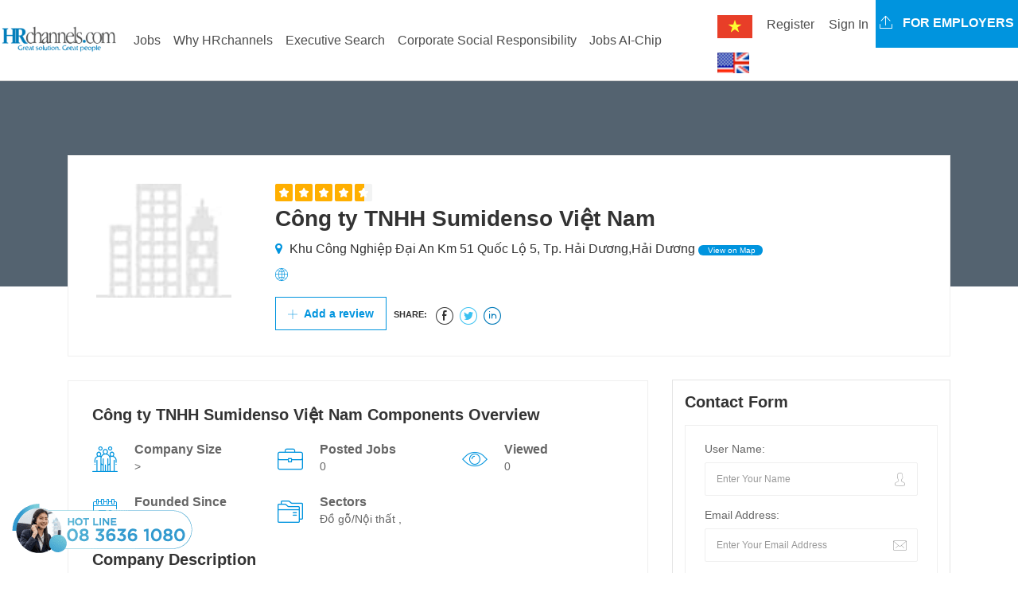

--- FILE ---
content_type: text/html; charset=utf-8
request_url: https://hrchannels.com/cong-ty-tnhh-sumidenso-viet-nam-3712-cpn
body_size: 13425
content:


<!DOCTYPE html>
<html>

<head>
  <meta charset="utf-8">
  <meta http-equiv="X-UA-Compatible" content="IE=edge">
  <meta http-equiv="Content-Security-Policy" content="upgrade-insecure-requests">
  <meta name="viewport" content="width=device-width, initial-scale=1">
  <meta name="google-site-verification" content="2dQsnhsWyo2QLm880RsbzXtOSzqU0Gy5Z3JW6z-0Jmk" />
  <title>C&#xF4;ng ty TNHH Sumidenso Vi&#x1EC7;t Nam Tuy&#x1EC3;n d&#x1EE5;ng m&#x1EDB;i nh&#x1EA5;t</title>
  <meta name='keywords' content='job search Công ty TNHH Sumidenso Việt Nam Recruitment'><meta name='description' content='Công ty TNHH Sumidenso Việt Nam lương hấp dẫn, môi trường chuyên nghiệp, phúc lợi tốt. Tìm hiểu tại HRchannels!'><meta name='robots' content='index, follow'><meta name='copyright' content='HRchannels'><meta name='geo.placename' content='nguyễn cơ thạch,Nam từ liêm, Hà Nội'><meta name='geo.position' content='21.030101;105.782923'><meta name='geo.region' content='VN-Hà Nội'><meta name='ICBM' content='21.030101;105.782923'><meta property='og:type' content='article'><meta property='og:title' content='Công ty TNHH Sumidenso Việt Nam tuyển dụng mới nhất'><meta property='og:url' content='https://hrchannels.com/cong-ty-tnhh-sumidenso-viet-nam-3712-cpn'><meta property='og:image' content='https://hrchannels.com'><meta property='og:image:width' content='600'><meta property='og:description' content='Công ty TNHH Sumidenso Việt Nam lương hấp dẫn, môi trường chuyên nghiệp, phúc lợi tốt. Tìm hiểu tại HRchannels!'><meta property='og:site_name' content='HRchannels- Đăng tin tuyển dụng - Web tìm việc làm - Tìm ứng viên'><meta property='article:modified_time' content='headhunter vietnam, headhunt,1/18/2026 2:21:13 PM'><meta property='article:section' content='Article Section'> <!-- <meta /> tags -->
  <link href='https://hrchannels.com/cong-ty-tnhh-sumidenso-viet-nam-3712-cpn' rel='canonical'> <!-- <link /> tags -->
  <link rel="alternate" href="HRchannels.com" hreflang="vn-vi" />
  <link rel="alternate" href="HRchannels.com" hreflang="en-us" />
  
  <script type="application/ld+json">
    {
    "@context": "http://schema.org",
    "@type": "NewsArticle",
    "mainEntityOfPage":{
        "@type":"WebPage",
        "@id": "https://hrchannels.com/cong-ty-tnhh-sumidenso-viet-nam-3712-cpn"
    },
    "headline": "C&#xF4;ng ty TNHH Sumidenso Vi&#x1EC7;t Nam",
    "description": "C&#xF4;ng ty TNHH Sumidenso Vi&#x1EC7;t Nam lương hấp dẫn, môi trường chuyên nghiệp, phúc lợi tốt. Tìm hiểu tại HRchannels!",
    "image": {
        "@type": "ImageObject",
        "url":  "",
        "width" : 700,
        "height" : 438
    },
    "datePublished": "1/18/2026 2:21:13 PM",
    "dateModified":"1/18/2026 2:21:13 PM",
    "author": {
        "@type": "Person",
        "name": "C&#xF4;ng ty TNHH Sumidenso Vi&#x1EC7;t Nam"
    },
    "publisher": {
        "@type": "Organization",
        "name": "HRchannels.com",
        "logo": {
            "@type": "ImageObject",
            "url": "",
            "width": 60,
            "height": 60
        }
    },
    "sameAs": [
      "https://www.facebook.com/HRchannelscom/",
      "https://twitter.com/GroupHeadhunter"
    ]
  }
  </script>


  <!-- Css -->
  <link href="/lib/bootstrap4/dist/css/bootstrap.min.css" rel="stylesheet" />
  <link href="/lib/font-awesome/css/font-awesome.min.css" rel="stylesheet" />
  <link href="/css/flaticon.css" rel="stylesheet">
  <link href="/lib/slick-carousel/slick/slick.css" rel="stylesheet" />
  <link href="/lib/slick-carousel/slick/slick-theme.css" rel="stylesheet" />
  <link href="/plugin-css/fancybox.css" rel="stylesheet">
  <link href="/plugin-css/plugin.css" rel="stylesheet">
  <link href="/css/color.css" rel="stylesheet">
  <link href="/css/font-awesome.css" rel="stylesheet" />
  <link href="/css/style.css" rel="stylesheet">
  <link href="/css/responsive.css" rel="stylesheet">
  

<!-- Global site tag (gtag.js) - Google Analytics -->
<script async src="https://www.googletagmanager.com/gtag/js?id=UA-117405871-1"></script>
<script>
  window.dataLayer = window.dataLayer || [];
  function gtag(){dataLayer.push(arguments);}
  gtag('js', new Date());

  gtag('config', 'UA-117405871-1');
</script>

  <!-- HTML5 shim and Respond.js for IE8 support of HTML5 elements and media queries -->
  <!-- WARNING: Respond.js doesn't work if you view the page via file:// -->
  <!--[if lt IE 9]>
      <script src="https://oss.maxcdn.com/html5shiv/3.7.3/html5shiv.min.js"></script>
      <script src="https://oss.maxcdn.com/respond/1.4.2/respond.min.js"></script>
    <![endif]-->
</head>

<body>
  <!-- Wrapper -->
  <div class="careerfy-wrapper">

     <!-- Header -->
    <header id="careerfy-header" class="careerfy-header-one">
      

  <nav class="navbar navbar-expand-lg navbar-light" style="padding: 0;">
    <div class="intro-header-left">
    <a class="careerfy-logo" href="/"><img src="/images/logo.png" alt="HRchannels.com -job search, career and employment in VietNam" width="150" /></a>
  </div>
  <button class="navbar-toggler" type="button" data-toggle="collapse" data-target="#navbarMain" 
    aria-controls="navbarMain" aria-expanded="false" aria-label="Toggle navigation">
    <span class="navbar-toggler-icon"></span>
  </button>

  <div class="collapse navbar-collapse" id="navbarMain">
    <ul class="navbar-nav mr-auto right-menu">
      <li class="nav-item"><a class="nav-link" href="/">Home</a></li>
      <li class="nav-item"><a class="nav-link" href="/tim-viec-lam">All Jobs</a></li>
      <li class="nav-item"><a class="nav-link" href="/tuyen-dung-nhan-su-cap-cao">Jobs 2000$+</a></li>
      <li class="nav-item"><a class="nav-link" href="/viec-lam-tien-cu-nhan-tai">Jobs Nominate</a></li>
      <li class="nav-item"><a class="nav-link" href="/uptalent/">Advice</a></li>
      <li class="nav-item"><a class="nav-link" href="/tao-ho-so">Create Resume</a></li>
    </ul>
    <ul class="navbar-nav ml-auto">
      

    <li class="nav-item lang-text">
      <form id="selectLanguage" method="post" role="form" action="/Home/SetLanguage?returnUrl=%2FCompanies%2FCompanyDetail%3FCompanyId%3Dcong-ty-tnhh-sumidenso-viet-nam-3712-cpn">
          <button type="submit" name="culture" value="vi" class="btn nav-link">
            <img src="/images/vi.png" alt="Vietnamese" title="Vietnamese" style="max-width: 50px;" />
          </button>
          <button type="submit" name="culture" value="en-US" class="btn nav-link">
            <img src="/images/en-US.png" alt="English (United States)" title="English (United States)" style="max-width: 50px;" />
          </button>
      <input name="__RequestVerificationToken" type="hidden" value="CfDJ8AnZfvBXs9FLhSi0mYHFQ0vbRfohc4x_xZCaI-skcMazybGjgZYhdRyDB8TDS-6Bq_TrYyUN442vM06TvdKf5VwAtA7XndHmEFe-wFdCMjjWpjU5P8Gb-n6KQrld0_prtq7f-CZqwSE9fvhNQyzErDo" /></form>
    </li>
      

    <li class="nav-item dropdown"><button class="btn nav-link" data-toggle="ajax-modal" data-target="#signup-form-modal"
        data-url='/Account/RegisterPopup' style="background-color: #ffffff;margin-top: 10px;">Register</button></li>
    <li class="nav-item dropdown"><button class="btn nav-link" data-toggle="ajax-modal" data-target="#signin-form-modal"
        data-url='/Account/LoginPopup' style="background-color: #ffffff;margin-top: 10px;">Sign In</button></li>

      <li class="nav-item">
      <a class="careerfy-simple-btn  careerfy-bgcolor" href="/tuyen-dung-nhan-su-cap-cao-tron-goi-headhunter-hrchannels-3-ldp"><span><i class="careerfy-icon careerfy-arrows-2"></i>
        For Employers</span></a>
      </li>
    </ul>
  </div>
</nav>


  
 
      <!-- Modal placeholder -->
    </header>
    <div id="modal-placeholder"></div>
    <div class="page-ol-wrapper">
    <!-- Header -->
    
<!-- SubHeader -->
<div class="careerfy-job-subheader" style="background: url()">
  <span class="careerfy-banner-transparent"></span>
  <div class="container">
    <div class="row">
      <div class="col-md-12">
        
      </div>
    </div>
  </div>
</div>
<!-- SubHeader -->
<a href="/Companies" class="nav-parrent-link" style="display: none;"></a>
<!-- Main Content -->
<div class="careerfy-main-content">

  <!-- Main Section -->
  <div class="careerfy-main-section">
    <div class="container">
      <div class="row">

        <!-- Company Detail List -->
        <div class="col-md-12 careerfy-typo-wrap">
          <figure class="careerfy-jobdetail-list">
            <span class="careerfy-jobdetail-listthumb"><img 
              src='/images/HRlogo_temp.jpg'
                onerror='this.onerror=null;this.src="/images/HRlogo_temp.jpg";'  alt="C&#xF4;ng ty TNHH Sumidenso Vi&#x1EC7;t Nam Tuyển dụng mới nhất" style="width:170px" ></span>
            <figcaption>
              <div class="careerfy-rating"><small class="careerfy-rating-box width-ninetwo"></small></div>
              <h1>C&#xF4;ng ty TNHH Sumidenso Vi&#x1EC7;t Nam</h1>
              <ul class="careerfy-jobdetail-options">
                <li><i class="fa fa-map-marker"></i> Khu C&#xF4;ng Nghi&#x1EC7;p &#x110;&#x1EA1;i An Km 51 Qu&#x1ED1;c L&#x1ED9; 5, Tp. H&#x1EA3;i D&#x1B0;&#x1A1;ng,H&#x1EA3;i D&#x1B0;&#x1A1;ng<a href="#widgetMapId" class="careerfy-jobdetail-view">
                  View on Map</a></li>
                <li><i class="careerfy-icon careerfy-internet"></i> <a style="word-wrap:break-word;" href="" target="_blank"></a></li>
              </ul>
              <!-- <a href="#" class="careerfy-employerdetail-btn">Follow</a> -->
              <a href="#" class="careerfy-employerdetail-btn"><i class="careerfy-icon careerfy-add"></i> Add a review</a>
              <ul class="careerfy-jobdetail-media careerfy-add-space">
                <li><span>Share:</span></li>
                <li><a target="_blank" data-original-title="facebook" class="careerfy-icon careerfy-facebook-logo-in-circular-button-outlined-social-symbol"></a></li>
                <li><a target="_blank" data-original-title="twitter" class="careerfy-icon careerfy-twitter-circular-button"></a></li>
                <li><a target="_blank" data-original-title="linkedin" class="careerfy-icon careerfy-linkedin"></a></li>
              </ul>
            </figcaption>
          </figure>
        </div>
        <!-- Conpany Detail List -->

        <!-- Job Detail Content -->
        <div class="col-md-8 careerfy-typo-wrap">
          <div class="careerfy-jobdetail-content careerfy-employerdetail-content">
            <div class="careerfy-content-title">
              <h2>C&#xF4;ng ty TNHH Sumidenso Vi&#x1EC7;t Nam Components Overview</h2>
            </div>
            <div class="careerfy-jobdetail-services">
              <ul class="row">
                <li class="col-md-4">
                  <i class="careerfy-icon careerfy-group"></i>
                  <div class="careerfy-services-text">Company Size <small> > </small></div>
                </li>
                <li class="col-md-4">
                  <i class="careerfy-icon careerfy-briefcase"></i>
                  <div class="careerfy-services-text">Posted Jobs <small>0</small></div>
                </li>
                <li class="col-md-4">
                  <i class="careerfy-icon careerfy-view"></i>
                  <div class="careerfy-services-text">Viewed <small>0</small></div>
                </li>
                <li class="col-md-4">
                  <i class="careerfy-icon careerfy-time"></i>
                  <div class="careerfy-services-text">Founded Since <small></small></div>
                </li>
                <li class="col-md-8">
                  <i class="careerfy-icon careerfy-folder"></i>
                  <div class="careerfy-services-text">Sectors <small>&#x110;&#x1ED3; g&#x1ED7;/N&#x1ED9;i th&#x1EA5;t , </small></div>
                </li>
              </ul>
            </div>
            <div class="careerfy-content-title">
              <h2>Company Description</h2>
            </div>
            <div class="careerfy-description">
                <span style="font-size: small;"><span style="font-family: Verdana;">&nbsp;C&ocirc;ng ty TNHH Sumidenso Việt Nam l&agrave; một trong những th&agrave;nh vi&ecirc;n của Tập đo&agrave;n Sumitomo Wiring Systems Ltd Nhật Bản, chuy&ecirc;n sản xuất mạng d&acirc;y dẫn điện trong c&aacute;c loại xe hơi cao cấp: Lexus, Carry, Harrier, &hellip;</span></span>
            </div>
          </div>
          <div class="careerfy-employer-wrap-section">
            <div class="careerfy-content-title careerfy-addmore-space">
              <h2>Office Photos</h2>
            </div>
            <div class="careerfy-gallery careerfy-simple-gallery"style="position: relative; height: 270px;"> 
              <ul class="row grid">
              </ul>
            </div>
          </div>
     
          <div class="careerfy-section-title" style="margin: 15px;">
            <h2>Active Jobs From C&#xF4;ng ty TNHH Sumidenso Vi&#x1EC7;t Nam</h2>
          </div>
          <div class="careerfy-job careerfy-joblisting-classic careerfy-jobdetail-joblisting">
            <ul class="row">
            </ul>
          </div>
        </div>
        <!-- Job Detail Content -->
        <!-- Job Detail SideBar -->
        <aside class="col-md-4 careerfy-typo-wrap">
          <div class="widget widget_contact_form">
            <div class="careerfy-widget-title">
              <h2>Contact Form</h2>
            </div>
            <form>
              <ul>
                <li>
                  <label>User Name:</label>
                  <input value="Enter Your Name" onblur="if(this.value == '') { this.value ='Enter Your Name'; }"
                    onfocus="if(this.value =='Enter Your Name') { this.value = ''; }" type="text">
                  <i class="careerfy-icon careerfy-user"></i>
                </li>
                <li>
                  <label>Email Address:</label>
                  <input value="Enter Your Email Address" onblur="if(this.value == '') { this.value ='Enter Your Email Address'; }"
                    onfocus="if(this.value =='Enter Your Email Address') { this.value = ''; }" type="text">
                  <i class="careerfy-icon careerfy-mail"></i>
                </li>
                <li>
                  <label>Phone Number:</label>
                  <input value="Enter Your Phone Number" onblur="if(this.value == '') { this.value ='Enter Your Phone Number'; }"
                    onfocus="if(this.value =='Enter Your Phone Number') { this.value = ''; }" type="text">
                  <i class="careerfy-icon careerfy-technology"></i>
                </li>
                <li>
                  <label>Message:</label>
                  <textarea></textarea>
                </li>
                <!-- <li> <img src="~/extra-images/widget-contact-captcha.jpg" alt=""> </li> -->
                <li>
                  <input type="submit" value="Send now">
                  <p>You accepts our Terms and Conditions</a></p>
                </li>
              </ul>
            </form>
          </div>
          <div class="widget widget_view_jobs">
            <a href="https://hrchannels.com/tuyen-dung-nhan-su-cap-cao-tron-goi-headhunter-hrchannels-3-ldp" target="_blank"><img 
              src="/images/advice/tuyen_dung_nhan_su_cao_cap.jpg"  style="width: 100%;"/></a>
          </div>
        </aside>
        <!-- Job Detail SideBar -->

      </div>
    </div>
  </div>
  <!-- Main Section -->

</div>
<!-- Main Content -->

     <!-- <div class="modal-wait-load"></div> -->
    <!-- Footer -->
   
    <footer id="careerfy-footer" class="careerfy-footer-one" style="border-top: 7px solid #0094de;">
    <!-- Footer Widget -->
    <div class="careerfy-footer-widget">
      <div class="row col-md-12">
        <aside class="widget col-lg-2 widget_contact_info">
          <div class="widget_contact_wrap ml-3">
            <a class="careerfy-footer-logo" href="/"><img src="/images/footer-logo.jpeg" alt=""></a>
            <p>HRchannels is the platform recruitment and attract, top senior personnel in Vietnam.</p> 
            <a href="/tao-ho-so" class="careerfy-classic-btn careerfy-bgcolor">Learn more</a>
          </div>
        </aside>
      </div>
    </div>
    <!-- Footer Widget -->
    <!-- CopyRight -->
    <div class="careerfy-copyright">
      <p style="color:#5d677a; padding-left: 20px; padding-bottom: 30px;">
Công ty Cổ phần Giải Pháp Nhân sự Việt Nam - <a href="https://hrchannels.com/" style="color:blue;"">HRchannels Group</a> <br>
Người đại diện theo pháp luật: Nguyễn Đức Chính Điện thoại: 02437558453 Email: nguyenchinh2610@yahoo.com <br>
Địa chỉ: Tầng 6, tòa nhà Việt Á, số 9 Duy Tân, Phường Cầu Giấy, Hà Nội, Việt Nam <br>
Giấy phép hoạt động dịch vụ việc làm: Mã Giấy phép 35/2025-GP <br>
Giấy chứng nhận đăng ký doanh nghiệp số 0102788090 cấp ngày 20 tháng 06 năm 2008, đăng ký thay đổi lần thứ 4 ngày 20/05/2021 do Sở Kế hoạch và đầu tư Thành phố Hà Nội cấp.<br>
Copyrights © by HRchannels. All Rights Reserved <br>
    <a style="float:left; padding-top: 10px;" href="//www.dmca.com/Protection/Status.aspx?ID=efd42bb3-71b5-485e-b3a6-97b4f9b451e7" title="DMCA.com Protection Status" class="dmca-badge"> <img src ="https://images.dmca.com/Badges/dmca_protected_16_120.png?ID=efd42bb3-71b5-485e-b3a6-97b4f9b451e7"  alt="DMCA.com Protection Status" /></a>  <script src="https://images.dmca.com/Badges/DMCABadgeHelper.min.js"> </script>
    <a href='http://online.gov.vn/Home/WebDetails/112270' target="_blank" rel="noreferrer" title="Chứng nhận bởi" style="display:inline-block"><img src="[data-uri]" width="150" height="50" alt="Chứng nhận bởi" loading="lazy"></a>
      </p>
      
      <ul class="careerfy-social-network">
        <li><a target="_blank" href="https://www.facebook.com/Hrchannelscom/" class="careerfy-bgcolorhover fa fa-facebook"></a></li>
        <li><a target="_blank" href="https://twitter.com/GroupHeadhunter" class="careerfy-bgcolorhover fa fa-twitter"></a></li>
        <li><a target="_blank" href="#" class="careerfy-bgcolorhover fa fa-dribbble"></a></li>
        <li><a target="_blank" href="https://www.linkedin.com/company/hrchannels-headhunter-vietnam/" class="careerfy-bgcolorhover fa fa-linkedin"></a></li>
        <li><a target="_blank" href="https://www.instagram.com/hrchannels_headhunter_vietnam/" class="careerfy-bgcolorhover fa fa-instagram"></a></li>
        <li><a target="_blank" href="https://www.tiktok.com/@hrchannels.com" class="careerfy-bgcolorhover fa"><img src="/images/tiktok.svg" /></a></li>
      </ul>
    </div>
    <!-- CopyRight -->
</footer>

    <!-- Footer -->
  </div>

  </div>
  <!-- Wrapper -->
  <div class="cta-hotline">
    <a href="tel:0836361080" style="color: #1abc9c;"><img src="/images/home/phone_hotline.png" style="width: 100%;"></a>
  </div>
  <!-- Load Facebook SDK for JavaScript -->
  <div id="fb-root"></div>
    <script>
      window.fbAsyncInit = function() {
        FB.init({
          xfbml            : true,
          version          : 'v10.0'
        });
      };

      (function(d, s, id) {
        var js, fjs = d.getElementsByTagName(s)[0];
        if (d.getElementById(id)) return;
        js = d.createElement(s); js.id = id;
        js.src = 'https://connect.facebook.net/en_US/sdk.js';
        fjs.parentNode.insertBefore(js, fjs);
      }(document, 'script', 'facebook-jssdk'));
    </script>
  <!-- Your Chat Plugin code -->
  <div class="fb-customerchat" attribution=setup_tool page_id="1965802010314853"
    logged_in_greeting="Chào bạn, Chúng tôi có thể giúp gì được cho bạn?"
    logged_out_greeting="Chào bạn, Chúng tôi có thể giúp gì được cho bạn?">
  </div>


  <!-- jQuery (necessary for Bootstrap's JavaScript plugins) -->
  <script src="/lib/jquery/dist/jquery.min.js"></script>
  <script src="/lib/bootstrap4/dist/js/bootstrap.bundle.min.js"></script>
   <script src="/lib/slick-carousel/slick/slick.js"></script>
  <script src="/plugin-script/counter.js"></script>
  <script src="/plugin-script/fancybox.pack.js"></script>
  <script src="/plugin-script/isotope.min.js"></script>
  <script src="/js/candidate.js"></script>
  <script src="/plugin-script/functions.js"></script>
  
  
 <script type="text/javascript">
  </script>

  <script>
  $.ajax({
    type: 'get',
    url: "/api/emp/footer",
    dataType: 'json',
    contentType: 'application/json; charset=utf-8',
  }).done(function (data) {
    SetMainMenu(data.mainMenu);
    SetMenuFooter(data.footer);
   
  }); 
  function SetMainMenu(data){
    var html = "";
    var objData;
    if (typeof data === 'string') {
      objData = JSON.parse(data);
    } else {
      objData = data;
    }
    $.each(objData, function (idx, item) {
      if(item.subMenu.length > 0){
        html = html + '<li class="nav-item dropdown"><a class="nav-link dropdown-toggle" data-toggle="dropdown" '+
        'role="button" href="'+item.seoId+'">'+item.title +'</a><div class="dropdown-menu" aria-labelledby="navbarDropdown">';
        $.each(item.subMenu, function (idx2, item2) {
          html =html + '<a class="dropdown-item" href="'+item2.seoId+'">'+item2.title+'</a></li>';
        });
        html =html +'</div></li>';
      } else {
        html = html + '<li class="nav-item "><a class="nav-link" href="'+item.seoId+'">'+item.title +'</a></li>';
      }
    });
    $("#navbarMain ul.right-menu").empty();
    $("#navbarMain ul.right-menu").append(html);
  }
  
  function SetMenuFooter(data){
    var html = "";
    var objData;
    if (typeof data === 'string') {
      objData = JSON.parse(data);
    } else {
      objData = data;
    }
    $.each(objData, function (idx, item) {
      html = html + '<aside class="widget col-lg-2 widget_nav_manu"><div class="footer-widget-title"><h2>'+
        '<a href="'+item.seoId+'" target="_blank">'+item.title+'</a></h2></div><ul>';
      $.each(item.subMenu, function (idx2, item2) {
          html =html + '<li><a href="'+item2.seoId+'" target="_blank">'+item2.title+'</a></li>';
      });
      html =html +'</ul></aside>';
    });
    $(".careerfy-footer-widget .widget_nav_manu").remove();
    $(".careerfy-footer-widget .row").append(html);
  }
</script>

</body>

</html>
